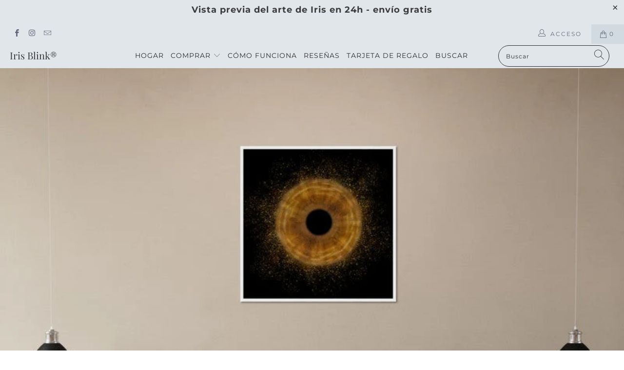

--- FILE ---
content_type: text/javascript;charset=utf-8
request_url: https://assets.cloudlift.app/api/assets/upload.js?shop=eb096f-12.myshopify.com
body_size: 3952
content:
window.Cloudlift = window.Cloudlift || {};window.Cloudlift.upload = { config: {"app":"upload","shop":"eb096f-12.myshopify.com","url":"https://irisblink.com","api":"https://api.cloudlift.app","assets":"https://cdn.jsdelivr.net/gh/cloudlift-app/cdn@0.14.29","mode":"prod","currencyFormats":{"moneyFormat":"&lt;span class=trans-money&gt;${{amount}}&lt;/span&gt;","moneyWithCurrencyFormat":"&lt;span class=trans-money&gt;${{amount}} USD&lt;/span&gt;"},"resources":["https://cdn.jsdelivr.net/gh/cloudlift-app/cdn@0.14.29/static/app-upload.css","https://cdn.jsdelivr.net/gh/cloudlift-app/cdn@0.14.29/static/app-upload.js"],"locale":"en","i18n":{"upload.config.image.editor.color.exposure":"Exposure","upload.config.file.load.error":"Error during load","upload.config.file.size.notavailable":"Size not available","upload.config.error.required":"Please upload a file","upload.config.image.editor.crop.rotate.right":"Rotate right","upload.config.file.button.undo":"Undo","upload.config.error.fileCountMin":"Please upload at least {min} file(s)","upload.config.image.resolution.expected.min":"Minimum resolution is {minResolution}","upload.config.file.upload.error.revert":"Error during revert","upload.config.image.size.tobig":"Image is too big","upload.config.image.editor.resize.height":"Height","upload.config.error.inapp":"Upload error","upload.config.image.editor.crop.aspect.ratio":"Aspect ratio","upload.config.image.editor.button.cancel":"Cancel","upload.config.image.editor.status.error":"Error loading image…","upload.config.file.button.retry":"Retry","upload.config.error.fileCountMax":"Please upload at most {max} file(s)","upload.config.image.editor.util.markup.text":"Text","upload.config.image.ratio.expected":"Expected image ratio {ratio}","upload.config.file.button.remove":"Remove","upload.config.image.resolution.expected.max":"Maximum resolution is {maxResolution}","upload.config.error.inapp.facebook":"Please open the page outside of Facebook","upload.config.image.editor.util.markup.size":"Size","upload.config.image.size.expected.max":"Maximum size is {maxWidth} × {maxHeight}","upload.config.image.editor.util.markup.select":"Select","upload.config.file.uploading":"Uploading","upload.config.image.editor.resize.width":"Width","upload.config.image.editor.crop.flip.horizontal":"Flip horizontal","upload.config.file.link":"\uD83D\uDD17","upload.config.image.editor.status.loading":"Loading image…","upload.config.error.filePagesMin":"Please upload documents with at least {min} pages","upload.config.image.editor.status.processing":"Processing image…","upload.config.file.loading":"Loading","upload.config.file.upload.canceled":"Upload cancelled","upload.config.file.upload.cancel":"tap to cancel","upload.config.image.editor.crop.rotate.left":"Rotate left","upload.config.file.type.notallowed":"File type not allowed","upload.config.file.type.expected":"Expects {lastType}","upload.config.image.editor.util.markup":"Markup","upload.config.file.button.cancel":"Cancel","upload.config.image.editor.status.waiting":"Waiting for image…","upload.config.file.upload.retry":"tap to retry","upload.config.image.editor.resize.apply":"Apply","upload.config.image.editor.color.contrast":"Contrast","upload.config.file.size.tobig":"File is too large","upload.config.dragdrop":"Drag & Drop your files or <u>Browse</u>","upload.config.file.upload.undo":"tap to undo","upload.config.image.editor.color.saturation":"Saturation","upload.config.error.filePagesMax":"Please upload documents with at most {max} pages","upload.config.file.button.upload":"Upload","upload.config.file.size.waiting":"Waiting for size","upload.config.image.editor.util.color":"Colors","upload.config.error.inputs":"Please fill in all required input fields","upload.config.image.editor.util.markup.circle":"Circle","upload.config.image.type.notsupported":"Image type not supported","upload.config.image.editor.crop.flip.vertical":"Flip vertical","upload.config.image.size.expected.min":"Minimum size is {minWidth} × {minHeight}","upload.config.image.editor.button.reset":"Reset","upload.config.image.ratio.invalid":"Image ratio does not match","upload.config.error.ready":"Please wait for the upload to complete","upload.config.image.editor.crop.zoom":"Zoom","upload.config.file.upload.error.remove":"Error during remove","upload.config.image.editor.util.markup.remove":"Remove","upload.config.image.resolution.max":"Image resolution too high","upload.config.image.editor.util.crop":"Crop","upload.config.image.editor.color.brightness":"Brightness","upload.config.error.fileConvert":"File conversion failed","upload.config.image.editor.util.markup.draw":"Draw","upload.config.image.editor.util.resize":"Resize","upload.config.file.upload.error":"Error during upload","upload.config.image.editor.util.filter":"Filter","upload.config.file.upload.complete":"Upload complete","upload.config.error.inapp.instagram":"Please open the page outside of Instagram","upload.config.image.editor.util.markup.arrow":"Arrow","upload.config.file.size.max":"Maximum file size is {filesize}","upload.config.image.resolution.min":"Image resolution is too low","upload.config.image.editor.util.markup.square":"Square","upload.config.image.size.tosmall":"Image is too small","upload.config.file.button.abort":"Abort","upload.config.image.editor.button.confirm":"Upload"},"level":2,"version":"0.14.29","setup":true,"fields":[{"uuid":"cl5e3fufwhwd","required":false,"hidden":false,"field":"iris photos","propertyTransform":true,"fieldProperty":"properties","fieldId":"_cl-upload","fieldThumbnail":"thumbnail","fieldThumbnailPreview":true,"className":"","label":"","text":"<b> UPLOAD IRIS PHOTOS <u>HERE</u></b>","selector":"","conditionMode":2,"conditions":[{"field":"product_tags","operator":"equals","value":"","objects":null,"tags":["1 iris","2 iris","3 iris","4 iris"]}],"styles":{"file-grid":"0","max-height":"600px","min-height":"50px","font-family":"-apple-system, BlinkMacSystemFont, 'Segoe UI', Roboto,\nHelvetica, Arial, sans-serif, 'Apple Color Emoji', 'Segoe UI Emoji',\n'Segoe UI Symbol'","input-order":"top","label-color":"#555","file-counter":"0","input-margin":"10px","buttons-color":"#fff","file-multiple":"1","label-font-size":"16px","label-color-drop":"#555","area-border-radius":"5px","file-border-radius":"5px","label-font-size-drop":"16px","area-background-color":"#E1E6EA","file-background-color":"#555","buttons-background-color":"rgba(0,0,0,0.5)","upload-error-background-color":"#FF0000","upload-success-background-color":"#2B2A2A"},"theme":"default","css":"#cl5e3fufwhwd .cl-hide{display:none!important}#cl5e3fufwhwd .cl-upload--label{color:#555;font-size:16px;display:block}#cl5e3fufwhwd .cl-upload--input-field{margin-bottom:10px}#cl5e3fufwhwd .cl-upload--input{width:100%;box-sizing:border-box;padding:10px 18px;margin:0;border:1px solid #e1e6ea;border-radius:5px}#cl5e3fufwhwd input[type=checkbox].cl-upload--input,#cl5e3fufwhwd input[type=radio].cl-upload--input{width:1.2em;cursor:pointer}#cl5e3fufwhwd input[type=radio].cl-upload--input{vertical-align:middle;margin-right:10px}#cl5e3fufwhwd input[type=color].cl-upload--input{width:40px;height:40px;cursor:pointer;padding:0;border:0}#cl5e3fufwhwd input[type=radio]+.cl-upload-color-rect{margin-right:10px;margin-bottom:10px}#cl5e3fufwhwd input[type=radio]:checked+.cl-upload-color-rect{border:2px solid #404040}#cl5e3fufwhwd .cl-upload-color-rect{width:30px;height:30px;display:inline-block;vertical-align:middle;border-radius:3px}#cl5e3fufwhwd .cl-upload--invalid{border-color:#e60000}#cl5e3fufwhwd .cl-upload--errors{overflow:hidden;transition:max-height 2s ease-out;max-height:0}#cl5e3fufwhwd .cl-upload--errors.open{max-height:400px}#cl5e3fufwhwd .cl-upload--error{text-align:center;font-size:14px;cursor:pointer;position:relative;opacity:1;font-family:-apple-system,BlinkMacSystemFont,'Segoe UI',Roboto,Helvetica,Arial,sans-serif,'Apple Color Emoji','Segoe UI Emoji','Segoe UI Symbol';box-sizing:border-box;color:#fff;background-color:#f00;padding:.3rem .7rem;margin-bottom:.7rem;border:1px solid transparent;border-color:#e60000;border-radius:5px}#cl5e3fufwhwd .cl-upload--error:after{content:'x';position:absolute;right:1rem;top:.25rem}#cl5e3fufwhwd .cl-upload--error.dismissed{opacity:0;transition:opacity .3s ease-out}#cl5e3fufwhwd .filepond--root{font-family:-apple-system,BlinkMacSystemFont,'Segoe UI',Roboto,Helvetica,Arial,sans-serif,'Apple Color Emoji','Segoe UI Emoji','Segoe UI Symbol'}#cl5e3fufwhwd .filepond--root .filepond--drop-label{min-height:50px}#cl5e3fufwhwd .filepond--root{min-height:50px;max-height:600px}#cl5e3fufwhwd .filepond--file-action-button{cursor:pointer;min-height:auto!important;height:1.625em}#cl5e3fufwhwd .filepond--drop-label{color:#555}#cl5e3fufwhwd .filepond--drop-label label{cursor:pointer;width:auto!important;height:auto!important;position:relative!important;color:#555!important;font-size:16px!important}#cl5e3fufwhwd .filepond--drop-label u{cursor:pointer;text-decoration-color:#555}#cl5e3fufwhwd .filepond--label-action{text-decoration-color:#555}#cl5e3fufwhwd .filepond--panel-root{background-color:#e1e6ea!important}#cl5e3fufwhwd .filepond--panel-root{border-radius:5px}#cl5e3fufwhwd .filepond--item-panel,#cl5e3fufwhwd .filepond--file-poster-wrapper,#cl5e3fufwhwd .filepond--image-preview-wrapper{border-radius:5px}#cl5e3fufwhwd .filepond--item-panel{background-color:#555!important}#cl5e3fufwhwd .filepond--drip-blob{background-color:#999}#cl5e3fufwhwd .filepond--file-action-button{background-color:rgba(0,0,0,0.5)}#cl5e3fufwhwd .filepond--file-action-button{color:#fff}#cl5e3fufwhwd .filepond--file-action-button:hover,#cl5e3fufwhwd .filepond--file-action-button:focus{box-shadow:0 0 0 .125em #fff}#cl5e3fufwhwd .filepond--file{color:#fff;font-size:16px}#cl5e3fufwhwd [data-filepond-item-state*='error'] .filepond--item-panel,#cl5e3fufwhwd [data-filepond-item-state*='invalid'] .filepond--item-panel{background-color:#f00!important}#cl5e3fufwhwd [data-filepond-item-state*='invalid'] .filepond--file{color:#fff}#cl5e3fufwhwd [data-filepond-item-state='processing-complete'] .filepond--item-panel{background-color:#2b2a2a!important}#cl5e3fufwhwd [data-filepond-item-state='processing-complete'] .filepond--file{color:#fff}#cl5e3fufwhwd .filepond--image-preview-overlay-idle{color:rgba(34,34,34,0.8)}#cl5e3fufwhwd .filepond--image-preview,#cl5e3fufwhwd .filepond--file-poster{background-color:#555}#cl5e3fufwhwd .filepond--image-preview-overlay-success{color:#2b2a2a}#cl5e3fufwhwd .filepond--image-preview-overlay-failure{color:#f00}","fileMimeTypes":[],"fileMimeTypesValidate":false,"fileSizeMaxPlan":50,"fileMultiple":true,"fileCountMin":0,"fileCountMax":12,"fileCounter":false,"fileQuantity":false,"fileFetch":false,"fileSubmitRemove":true,"fileSubmitClear":false,"fileName":false,"fileGrid":false,"imagePreview":false,"imageSizeValidate":false,"imageThumbnail":false,"imageThumbnailWidth":500,"imageThumbnailHeight":500,"convert":false,"convertInfo":false,"convertInfoPagesQuantity":false,"convertInfoLengthQuantity":false,"pdfMultiPage":false,"pdfTransparent":false,"serverTransform":false,"imageOriginal":false,"imageEditor":true,"imageEditorOpen":true,"imageEditorCropRestrict":false,"imageEditorCropRatios":[{"label":"Free","value":""},{"label":"Portrait","value":"3:2"},{"label":"Square","value":"1:1"},{"label":"Landscape","value":"4:3"}],"imageEditorUtils":[],"imageEditorPintura":false,"inputFields":[],"variantConfigs":[],"variantConfig":false}],"extensions":""}};loadjs=function(){var a=function(){},c={},u={},f={};function o(e,n){if(e){var t=f[e];if(u[e]=n,t)for(;t.length;)t[0](e,n),t.splice(0,1)}}function l(e,n){e.call&&(e={success:e}),n.length?(e.error||a)(n):(e.success||a)(e)}function h(t,r,s,i){var c,o,e=document,n=s.async,u=(s.numRetries||0)+1,f=s.before||a,l=t.replace(/^(css|img)!/,"");i=i||0,/(^css!|\.css$)/.test(t)?((o=e.createElement("link")).rel="stylesheet",o.href=l,(c="hideFocus"in o)&&o.relList&&(c=0,o.rel="preload",o.as="style")):/(^img!|\.(png|gif|jpg|svg)$)/.test(t)?(o=e.createElement("img")).src=l:((o=e.createElement("script")).src=t,o.async=void 0===n||n),!(o.onload=o.onerror=o.onbeforeload=function(e){var n=e.type[0];if(c)try{o.sheet.cssText.length||(n="e")}catch(e){18!=e.code&&(n="e")}if("e"==n){if((i+=1)<u)return h(t,r,s,i)}else if("preload"==o.rel&&"style"==o.as)return o.rel="stylesheet";r(t,n,e.defaultPrevented)})!==f(t,o)&&e.head.appendChild(o)}function t(e,n,t){var r,s;if(n&&n.trim&&(r=n),s=(r?t:n)||{},r){if(r in c)throw"LoadJS";c[r]=!0}function i(n,t){!function(e,r,n){var t,s,i=(e=e.push?e:[e]).length,c=i,o=[];for(t=function(e,n,t){if("e"==n&&o.push(e),"b"==n){if(!t)return;o.push(e)}--i||r(o)},s=0;s<c;s++)h(e[s],t,n)}(e,function(e){l(s,e),n&&l({success:n,error:t},e),o(r,e)},s)}if(s.returnPromise)return new Promise(i);i()}return t.ready=function(e,n){return function(e,t){e=e.push?e:[e];var n,r,s,i=[],c=e.length,o=c;for(n=function(e,n){n.length&&i.push(e),--o||t(i)};c--;)r=e[c],(s=u[r])?n(r,s):(f[r]=f[r]||[]).push(n)}(e,function(e){l(n,e)}),t},t.done=function(e){o(e,[])},t.reset=function(){c={},u={},f={}},t.isDefined=function(e){return e in c},t}();!function(e){loadjs(e.resources,"assets",{success:function(){var n,t="cloudlift."+e.app+".ready";"function"==typeof Event?n=new Event(t):(n=document.createEvent("Event")).initEvent(t,!0,!0),window.dispatchEvent(n)},error:function(e){console.error("failed to load assets",e)}})}(window.Cloudlift.upload.config);

--- FILE ---
content_type: application/javascript
request_url: https://cdn.simprosysapps.com/review-app/assets/js/tv/159045779802-prorw.min.js?v-1757943871
body_size: 288
content:
window.prorwTV = '{"page_width_class":"section","page_width_id":"","custom_css":":root {--prorw-main-bg:var(--color-body),var(--color-bg); --prorw-link:var(--color-body-text); --prorw-main-title-bg:rgb(0 0 0 \/ 3%); --prorw-main-title-txt:var(--color-body-text); --prorw-tab-txt:var(--color-body-text); --prorw-tab-bg:transparent; --prorw-active-tab-txt:inherit; --prorw-active-tab-border-bottom:var(--button-color-background, #151515); --prorw-tab-review-count-bg:rgb(0 0 0 \/ 5%); --prorw-based-on-review-txt:var(--color-body-text); --prorw-based-on-review-bg:transparent; --prorw-average-rating-color:var(--color-body-text); --prorw-rating-icon:var(--color-body-text); --prorw-sort-by-bg:var(--color-body); --prorw-sort-by-txt:var(--color-body-text); --prorw-sort-by-border-radius:0px; --prorw-sort-by-line-height:inherit; --prorw-review-header-rating-light:rgb(0 0 0 \/ 5%); --prorw-review-header-rating-dark:var(--button-color-background, #151515); --prorw-review-header-rating-no:var(--color-body-text); --prorw-review-header-rating-star:var(--color-body-text); --prorw-main-widget-border:rgb(0 0 0 \/ 6%); --prorw-primary-btn-bg:var(--button-color-background, #151515); --prorw-primary-btn-txt:var(--button-color-text, #ffffff); --prorw-primary-btn-radius:0px; --prorw-primary-btn-border-color:var(--button-color-background, #151515); --prorw-secondary-btn-bg:transparent; --prorw-secondary-btn-txt:var(--button-color-background, #151515); --prorw-secondary-btn-radius:0px; --prorw-secondary-btn-border-color:var(--button-color-background, #151515); --prorw-input-txt:var(--color-body-text); --prorw-input-placeholder:var(--color-body-text); --prorw-input-bg:var(--color-body); --prorw-input-border-radius:0px; --prorw-input-font-weight:inherit; --prorw-input-focus-border-radius:0px; --prorw-input-focus-box-shadow:none; --prorw-radio-border-radius:2px; --prorw-radio-border-color:var(--color-body-text); --prorw-checkbox-border-color:var(--color-body-text); --prorw-review-question-title:var(--color-body-text); --prorw-review-question-description:var(--color-body-text); --prorw-review-question-author:var(--color-body-text); --prorw-review-question-created-date:var(--color-body-text); --prorw-review-question-ans:rgb(0 0 0 \/ 5%); --prorw-review-question-ans-txt-color:var(--color-body-text); --prorw-icon:var(--color-body-text); --prorw-tooltip-bg:var(--color-body-text); --prorw-tooltip-txt:var(--color-body),var(--color-bg); --prorw-tooltip-arrow:var(--color-body-text); --prorw-divider:rgb(0 0 0 \/ 3%); --prorw-upload-icon-bg:rgb(0 0 0 \/ 5%); --prorw-upload-icon-color:var(--color-body-text); --prorw-upload-icon-hover-bg:rgb(0 0 0 \/ 5%); --prorw-upload-icon-hover-color:var(--color-body-text); --prorw-upload-icon-hover-border:var(--color-body-text); --prorw-pagignation-active-no:var(--color-body-text); --prorw-pagignation-no:var(--color-body-text); --prorw-review-popup-backdrop:rgb(0 0 0 \/ 5%); --prorw-review-popup-bg:var(--color-body),var(--color-bg); --prorw-review-popup-txt:var(--color-body-text); --prorw-drawer-notification-bg:var(--color-body),var(--color-bg); --prorw-reviewbox-divider:rgb(0 0 0 \/ 6%); --prorw-drawer-btn-icon:var(--color-body),var(--color-bg); --prorw-drawer-notification-review-title:var(--color-body-text); --prorw-drawer-notification-review-description:var(--color-body-text); --prorw-verify-badge-bg:var(--color-body),var(--color-bg); --prorw-verify-badge-border:var(--color-body-text); --prorw-verify-badge-icons:var(--color-body-text); --prorw-verify-badge-right-border:var(--color-body-text); --prorw-verify-badge-icon-bg:var(--color-body),var(--color-bg); }","drawer_css":":root {--prorw-drawer-notification-bg: var(--color-body),var(--color-bg); --prorw-drawer-btn-icon: var(--color-body),var(--color-bg); --prorw-drawer-notification-review-title: var(--color-body-text); --prorw-drawer-notification-review-description: var(--color-body-text); }"}'; function callProrwTV(){try{let r=JSON.parse(window.prorwTV),c=r.page_width_class||"",a=r.custom_css||"",d=r.drawer_css||"";if(""!=c)document.querySelectorAll(".prorw-revi-widg").forEach((function(e){e.classList.add(c)}));if(""!=a){var e=document.createElement("style");e.id="callProrwTV",e.type="text/css",e.innerHTML=a,document.head.appendChild(e)}if(""!=d){var t=document.createElement("style");t.id="callProrwDTV",t.type="text/css",t.innerHTML=d,document.head.appendChild(t)}}catch(e){}} callProrwTV();